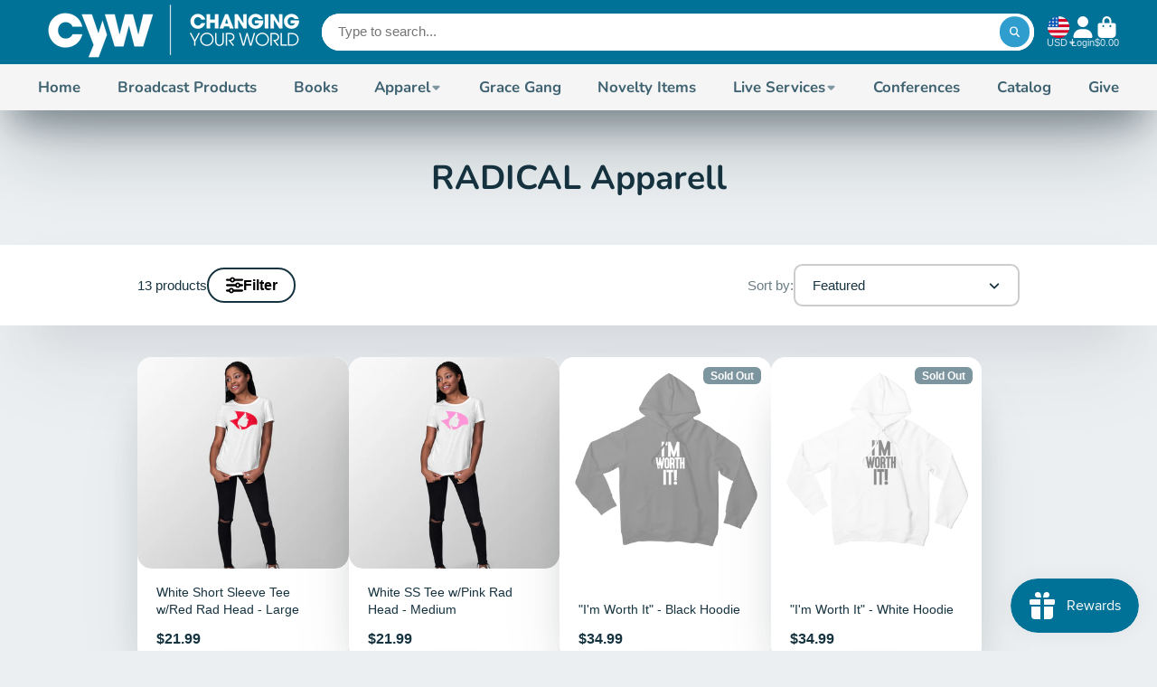

--- FILE ---
content_type: text/html; charset=utf-8
request_url: https://cywestore.com/products/the-ministry-of-reconciliation-3-message-series?view=quick-view
body_size: 4891
content:
<main id="MainContent" class="content-for-layout focus-none" role="main" tabindex="-1">
        
<section id="shopify-section-s_product" class="shopify-section"><template id="ProductQuickView-5957656150165">
        <div class="#product-quick-view shadow-4" data-quick-view-section-id="s_product">
            <product-variant-provider 
        id="s_product-variant-provider"
        product-url="/products/the-ministry-of-reconciliation-3-message-series" 
        section-id="s_product" 
        
         product-page  
        initial-variant-id="39393994440853"
        initial-options-state="830649762021"
        initial-image-position=""
        initial-selling-plan=""
        
    >
        <div class="#product"><link href="//cywestore.com/cdn/shop/t/18/assets/product.css?v=9516246359722988041759168695" rel="stylesheet" type="text/css" media="all" onload="loadStyle(this)">
            
                <link rel="stylesheet" href="//cywestore.com/cdn/shop/t/18/assets/product-quick-view.css?v=103944012746221657301759168695" media="print" onload="loadStyle(this)">
        <noscript>
            <link rel="stylesheet" href="//cywestore.com/cdn/shop/t/18/assets/product-quick-view.css?v=103944012746221657301759168695" media="screen">
        </noscript>
              
            <div class="#grid @type:template #product-grid" style="--template: 64% minmax(0, 1fr); --template-mobile: none; --gap: 3rem;">
                <div>
                    <div class="#product-media">
        <link href="//cywestore.com/cdn/shop/t/18/assets/product-gallery.css?v=162207054600136541321759168695" rel="stylesheet" type="text/css" media="all" onload="loadStyle(this)">
<link href="//cywestore.com/cdn/shop/t/18/assets/swiper.css?v=169129077270397132521759168695" rel="stylesheet" type="text/css" media="all" onload="loadStyle(this)"><link rel="stylesheet" href="//cywestore.com/cdn/shop/t/18/assets/product-gallery-zoom.css?v=21796144402465602531759168696" media="print" onload="loadStyle(this)">
        <noscript>
            <link rel="stylesheet" href="//cywestore.com/cdn/shop/t/18/assets/product-gallery-zoom.css?v=21796144402465602531759168696" media="screen">
        </noscript><product-gallery 
    class="#product-gallery" 
    section-id="s_product" 
    id="product-galleryslideshows_product" 
    
><div class="#grid @type:template #product-gallery-grid" style="--template: 70px minmax(0, 1fr); --template-mobile: 0 minmax(0, 1fr); --gap: 1.5rem; --gap-mobile: 0;"><link href="//cywestore.com/cdn/shop/t/18/assets/slideshow-thumbnails.css?v=109434718575399643351759168695" rel="stylesheet" type="text/css" media="all" onload="loadStyle(this)"><slideshow-thumbnails class="#slideshow-thumbnails mobile-hidden @layout-type:slideshow" ref="#product-galleryslideshows_product">
    
        <div class="#slideshow-thumbnails-inner">
            
        <div class="#slideshow-thumbnails-item" data-item>
            <div class="
        #media 
        @type:ar 
        @type-mobile:ar
        
        
        
        
        
    "
    style="
        --image-fit: cover;
        --ar-padding:125.77777777777779%;; 
        ;
        
    "
>
        <div class="#media-image-wrapper">
            
            <img
                class="#media-image @cover @animate-loading"
                alt="The Ministry of Reconciliation - 3 Message Series"
                width="450"
                height="566"
                loading="lazy"
                style="--image-position: 50.0% 50.0%;"
                onload="lazyImageOnLoad(this)"
                
                    
                    
                    
                    src="//cywestore.com/cdn/shop/products/TheMinistryofReconciliation_MP34_MockUp_70x.jpg?v=1612802080"
                    srcset="//cywestore.com/cdn/shop/products/TheMinistryofReconciliation_MP34_MockUp_70x.jpg?v=1612802080, //cywestore.com/cdn/shop/products/TheMinistryofReconciliation_MP34_MockUp_140x.jpg?v=1612802080 2x, //cywestore.com/cdn/shop/products/TheMinistryofReconciliation_MP34_MockUp_210x.jpg?v=1612802080 3x"
                
                
            >
            <div class="#media-image-loading"></div></div>
    
    
    
</div></div>
    
        </div>
    
</slideshow-thumbnails>

<script type="module" src="//cywestore.com/cdn/shop/t/18/assets/slideshow-thumbnails.js?v=164820599801005844291759168694"></script><div class="#product-gallery-stage">
            <div class="#product-gallery-stage-inner shadow-2">
                <div data-swiper class="swiper">
                    <div class="swiper-wrapper">
                                <div class="swiper-slide"><product-gallery-zoom scale="1.5" class="#product-gallery-zoom" data-zoom="//cywestore.com/cdn/shop/products/TheMinistryofReconciliation_MP34_MockUp.jpg?v=1612802080">
                                                    <div class="
        #media 
        @type:ar 
        @type-mobile:ar
        
        
        
        
        
    "
    style="
        --image-fit: cover;
        --ar-padding:125.77777777777779%;; 
        ;
        
    "
>
        <div class="#media-image-wrapper">
            
            <img
                class="#media-image @cover @animate-loading"
                alt="The Ministry of Reconciliation - 3 Message Series"
                width="450"
                height="566"
                loading="lazy"
                style="--image-position: 50.0% 50.0%;"
                onload="lazyImageOnLoad(this)"
                    
                    src="//cywestore.com/cdn/shop/products/TheMinistryofReconciliation_MP34_MockUp.jpg?v=1612802080"
                    srcset="//cywestore.com/cdn/shop/products/TheMinistryofReconciliation_MP34_MockUp_165x.jpg?v=1612802080 165w,//cywestore.com/cdn/shop/products/TheMinistryofReconciliation_MP34_MockUp_360x.jpg?v=1612802080 360w,//cywestore.com/cdn/shop/products/TheMinistryofReconciliation_MP34_MockUp.jpg?v=1612802080 450w"
                    
                        sizes="(min-width: 992px) calc(min(100vw, 1060px) * 0.64 - 70px - 1.5rem),(max-width: 991px) calc(90vw),  100vw"
                    
                
                
            >
            <div class="#media-image-loading"></div></div>
    
    
    
</div>
                                                    <div class="#product-gallery-zoom-loading" hidden data-loading>
                                                        <div class="#spinner @size:xs">
    <div></div>
    <div></div>
    <div></div>
</div>
                                                        <span class="#product-gallery-zoom-loading-title">Zooming image...</span>
                                                    </div> 
                                                </product-gallery-zoom></div>        
                            </div>
                </div>
            </div>
        </div>
    </div>
    <div class="#product-gallery-pagination swiper-pagination desktop-hidden" data-pagination></div></product-gallery><script type="module" src="//cywestore.com/cdn/shop/t/18/assets/product-gallery-zoom.js?v=72335342685361376631759168694"></script><script type="module" src="//cywestore.com/cdn/shop/t/18/assets/product-gallery.js?v=92024707703240769471759168695"></script>
    </div>            
                </div>
                <div>            
                    <div class="#product-meta" data-product-meta>
        <link href="//cywestore.com/cdn/shop/t/18/assets/product-info-loading.css?v=29028890363642383371759168695" rel="stylesheet" type="text/css" media="all" onload="loadStyle(this)">

<product-info-loading class="#product-info-loading" section-id=s_product>
    <div class="#spinner @size:md">
    <div></div>
    <div></div>
    <div></div>
</div>
</product-info-loading>

<script type="module" src="//cywestore.com/cdn/shop/t/18/assets/product-info-loading.js?v=17650869905747357441759168695"></script>
        
                <div class="#product-meta-block  " data-meta-block >
                    
                    
                    <h1 class="#product-title @line-clamp fs-md heading-font" style="--line-clamp: 3;">
                        
                            <a class="unstyled-link" href="/products/the-ministry-of-reconciliation-3-message-series">The Ministry of Reconciliation - 3 Message Series</a>
                        
                    </h1>

                
                </div>
            
        
                <div class="#product-meta-block  " data-meta-block >
                    
                    
                    <product-variant-listener section-id="s_product" emptyable id="b-dd396644-4bb4-4354-abeb-c401cb2bdea6"><div class="#product-price">
                                


<dl class="#price">
  <div class="#price-item @regular  ">
    <dt class="#price-item-heading ">Price</dt>
    <dd class="#price-item-value">
      <span class="#price-value">$20</span>
    </dd>
  </div>
      
  
</dl>

                            </div><div class="#product-price-tax-note">Taxes and <a href="/policies/shipping-policy">shipping</a> calculated at checkout</div><div ><form method="post" action="/cart/add" id="product-form-installment-s_product" accept-charset="UTF-8" class="shopify-product-form" enctype="multipart/form-data"><input type="hidden" name="form_type" value="product" /><input type="hidden" name="utf8" value="✓" /><input type="hidden" name="id" value="39393994440853">
                                    <shopify-payment-terms variant-id="39393994440853" shopify-meta="{&quot;type&quot;:&quot;product&quot;,&quot;currency_code&quot;:&quot;USD&quot;,&quot;country_code&quot;:&quot;US&quot;,&quot;variants&quot;:[{&quot;id&quot;:39393994440853,&quot;price_per_term&quot;:&quot;$10.00&quot;,&quot;full_price&quot;:&quot;$20.00&quot;,&quot;eligible&quot;:false,&quot;available&quot;:true,&quot;number_of_payment_terms&quot;:2},{&quot;id&quot;:36925138337941,&quot;price_per_term&quot;:&quot;$15.00&quot;,&quot;full_price&quot;:&quot;$30.00&quot;,&quot;eligible&quot;:false,&quot;available&quot;:true,&quot;number_of_payment_terms&quot;:2},{&quot;id&quot;:39393985134741,&quot;price_per_term&quot;:&quot;$10.00&quot;,&quot;full_price&quot;:&quot;$20.00&quot;,&quot;eligible&quot;:false,&quot;available&quot;:true,&quot;number_of_payment_terms&quot;:2},{&quot;id&quot;:40030635917461,&quot;price_per_term&quot;:&quot;$10.00&quot;,&quot;full_price&quot;:&quot;$20.00&quot;,&quot;eligible&quot;:false,&quot;available&quot;:true,&quot;number_of_payment_terms&quot;:2}],&quot;min_price&quot;:&quot;$35.00&quot;,&quot;max_price&quot;:&quot;$30,000.00&quot;,&quot;financing_plans&quot;:[{&quot;min_price&quot;:&quot;$35.00&quot;,&quot;max_price&quot;:&quot;$49.99&quot;,&quot;terms&quot;:[{&quot;apr&quot;:0,&quot;loan_type&quot;:&quot;split_pay&quot;,&quot;installments_count&quot;:2}]},{&quot;min_price&quot;:&quot;$50.00&quot;,&quot;max_price&quot;:&quot;$149.99&quot;,&quot;terms&quot;:[{&quot;apr&quot;:0,&quot;loan_type&quot;:&quot;split_pay&quot;,&quot;installments_count&quot;:4}]},{&quot;min_price&quot;:&quot;$150.00&quot;,&quot;max_price&quot;:&quot;$999.99&quot;,&quot;terms&quot;:[{&quot;apr&quot;:0,&quot;loan_type&quot;:&quot;split_pay&quot;,&quot;installments_count&quot;:4},{&quot;apr&quot;:15,&quot;loan_type&quot;:&quot;interest&quot;,&quot;installments_count&quot;:3},{&quot;apr&quot;:15,&quot;loan_type&quot;:&quot;interest&quot;,&quot;installments_count&quot;:6},{&quot;apr&quot;:15,&quot;loan_type&quot;:&quot;interest&quot;,&quot;installments_count&quot;:12}]},{&quot;min_price&quot;:&quot;$1,000.00&quot;,&quot;max_price&quot;:&quot;$30,000.00&quot;,&quot;terms&quot;:[{&quot;apr&quot;:15,&quot;loan_type&quot;:&quot;interest&quot;,&quot;installments_count&quot;:3},{&quot;apr&quot;:15,&quot;loan_type&quot;:&quot;interest&quot;,&quot;installments_count&quot;:6},{&quot;apr&quot;:15,&quot;loan_type&quot;:&quot;interest&quot;,&quot;installments_count&quot;:12}]}],&quot;installments_buyer_prequalification_enabled&quot;:false,&quot;seller_id&quot;:436637}" ux-mode="iframe" show-new-buyer-incentive="false"></shopify-payment-terms><input type="hidden" name="product-id" value="5957656150165" /><input type="hidden" name="section-id" value="s_product" /></form></div>
                        
                    </product-variant-listener>

                
                </div>
            
        
                <div class="#product-meta-block  " data-meta-block >
                    
                    <link href="//cywestore.com/cdn/shop/t/18/assets/product-variant-selector.css?v=40061295728055038611759168696" rel="stylesheet" type="text/css" media="all" onload="loadStyle(this)">




    <link href="//cywestore.com/cdn/shop/t/18/assets/product-options-radio.css?v=482322009961611751759168694" rel="stylesheet" type="text/css" media="all" onload="loadStyle(this)">
<product-variant-listener section-id="s_product" id="b-83c2532f-400a-4a77-a19c-29ac1d747097">
<input type="hidden" name="id" value="39393994440853" form="productForms_product5957656150165" data-element="id-input">
<product-variant-selector 
    product-url="/products/the-ministry-of-reconciliation-3-message-series" 
    section-id="s_product"
    variant-id="39393994440853"
    
    class="#product-variant-selector js-only"
    picker-type="swatch"
    
        product-page
    
    
><div class="#product-variant-selector-item">
            <h5 class="#product-variant-selector-item-heading">
                Format:
                
                    <span class="#product-variant-selector-item-heading-value" data-display-value data-option-index="0">CD Series</span>
                 
            </h5>
            <div class="#product-variant-selector-item-body"><link href="//cywestore.com/cdn/shop/t/18/assets/product-options-radio.css?v=482322009961611751759168694" rel="stylesheet" type="text/css" media="all" onload="loadStyle(this)">

<div class="#product-options-radio @align-options">
    
    <label class="#product-options-radio-item" for="formatcd-series5957656150165s_product">
        <input 
            id="formatcd-series5957656150165s_product"
            type="radio"
            class="#product-options-radio-item-input visually-hidden  "
            
            name="Format"
            data-option-index="0"
            data-option-value-id="830649762021"
            value="CD Series"
            checked
             
                data-variant-id="39393994440853"
            
            
        >
        
        
            <div class="#product-options-radio-item-body">
                <div class="#product-options-radio-item-value">
                <div class="#product-options-radio-item-title">
                    CD Series</div><div class="#product-options-radio-item-price">
                        $20.00
                    </div></div>
        
            </div> 
        
    </label>
    <label class="#product-options-radio-item" for="formatdvd-series5957656150165s_product">
        <input 
            id="formatdvd-series5957656150165s_product"
            type="radio"
            class="#product-options-radio-item-input visually-hidden  "
            
            name="Format"
            data-option-index="0"
            data-option-value-id="830649794789"
            value="DVD Series"
            
             
                data-variant-id="36925138337941"
            
            
        >
        
        
            <div class="#product-options-radio-item-body">
                <div class="#product-options-radio-item-value">
                <div class="#product-options-radio-item-title">
                    DVD Series</div><div class="#product-options-radio-item-price">
                        $30.00
                    </div></div>
        
            </div> 
        
    </label>
    <label class="#product-options-radio-item" for="formatusb-series5957656150165s_product">
        <input 
            id="formatusb-series5957656150165s_product"
            type="radio"
            class="#product-options-radio-item-input visually-hidden  "
            
            name="Format"
            data-option-index="0"
            data-option-value-id="830649827557"
            value="USB Series"
            
             
                data-variant-id="39393985134741"
            
            
        >
        
        
            <div class="#product-options-radio-item-body">
                <div class="#product-options-radio-item-value">
                <div class="#product-options-radio-item-title">
                    USB Series</div><div class="#product-options-radio-item-price">
                        $20.00
                    </div></div>
        
            </div> 
        
    </label>
    <label class="#product-options-radio-item" for="formatdvd-series-your-price-20-005957656150165s_product">
        <input 
            id="formatdvd-series-your-price-20-005957656150165s_product"
            type="radio"
            class="#product-options-radio-item-input visually-hidden  "
            
            name="Format"
            data-option-index="0"
            data-option-value-id="830649893093"
            value="DVD Series - Your Price $20.00"
            
             
                data-variant-id="40030635917461"
            
            
        >
        
        
            <div class="#product-options-radio-item-body">
                <div class="#product-options-radio-item-value">
                <div class="#product-options-radio-item-title">
                    DVD Series - Your Price $20.00</div><div class="#product-options-radio-item-price">
                        $20.00
                    </div></div>
        
            </div> 
        
    </label>
</div></div>
        </div>
        <p class="#product-variant-selector-unavailable-msg color-danger">Product variant with selected options does not exist!</p>
    
</product-variant-selector>
</product-variant-listener>





<script type="module" src="//cywestore.com/cdn/shop/t/18/assets/product-variant-selector.js?v=8448299066584445621759168695"></script>
                </div>
            
        
                <div class="#product-meta-block  " data-meta-block >
                    
                    <link href="//cywestore.com/cdn/shop/t/18/assets/product-stock-alert.css?v=89851626568210792861759168695" rel="stylesheet" type="text/css" media="all" onload="loadStyle(this)">
                    <product-variant-listener section-id="s_product" id="b-ff47d48e-7efa-4fba-8725-3afae9f3537d" emptyable>




<div class="#product-stock-alert">
    <div class="#product-stock-alert-icon">
        <div class="#product-stock-alert-icon-base">
            

<svg class="#icon" >
            <use href="#svg-icon-box"></use>
        </svg>
        </div>
        <div class="#product-stock-alert-icon-status text-success">
            

<svg class="#icon" >
            <use href="#svg-icon-check"></use>
        </svg>
        </div>
    </div>
    <div class="#product-stock-alert-text">In stock and ready for shipping</div>
</div></product-variant-listener>

                
                </div>
            
        
                <div class="#product-meta-block  " data-meta-block >
                    
                    <link href="//cywestore.com/cdn/shop/t/18/assets/product-form.css?v=20220883448449343861759168696" rel="stylesheet" type="text/css" media="all" onload="loadStyle(this)">


   
<form method="post" action="/contact#contactForms_product" id="contactForms_product" accept-charset="UTF-8" class="contact-form"><input type="hidden" name="form_type" value="contact" /><input type="hidden" name="utf8" value="✓" /></form><form method="post" action="/cart/add" id="productForms_product5957656150165" accept-charset="UTF-8" class="shopify-product-form" enctype="multipart/form-data" novalidate="novalidate"><input type="hidden" name="form_type" value="product" /><input type="hidden" name="utf8" value="✓" /><product-variant-listener section-id="s_product" id="b-acf9de77-95a7-43b0-88ae-af02c9ee2b46" emptyable>
        <product-form
            class="#product-form "
            section-id="s_product"
        >
            
                <div class="form">
                    <input type="hidden" data-product-form-targeter disabled><product-to-cart 
    variant-id="39393994440853" 
    section-id="s_product"
    
        form-child
    
>
    <button 
    class="#button @display-style:gradient @size:h2 @block @shadow heading-font"
    style=""
    
    
    
    
    
        type="submit"
    
    
    
    
       data-to-cart 
    >
    <buy-with-counter section-id="s_product">
                            <span data-element="add-one">Add to cart</span>
                            <span data-element="add-many" hidden>Add <span data-i18n-amount>1</span> items to cart</span>
                        </buy-with-counter><div class="#spinner @size:md">
    <div></div>
    <div></div>
    <div></div>
</div></button> 
</product-to-cart>

<script type="module" src="//cywestore.com/cdn/shop/t/18/assets/product-to-cart.js?v=58266525799181652561759168696"></script>
                        <product-dynamic-checkout section-id="s_product">
                            <div data-shopify="payment-button" class="shopify-payment-button"> <shopify-accelerated-checkout recommended="{&quot;name&quot;:&quot;shop_pay&quot;,&quot;wallet_params&quot;:{&quot;shopId&quot;:48039198869,&quot;merchantName&quot;:&quot;Changing Your World Bookstore&quot;,&quot;personalized&quot;:true}}" fallback="{&quot;name&quot;:&quot;buy_it_now&quot;,&quot;wallet_params&quot;:{}}" access-token="e08d2bfa508ff5ff003fa84d09c027ed" buyer-country="US" buyer-locale="en" buyer-currency="USD" variant-params="[{&quot;id&quot;:39393994440853,&quot;requiresShipping&quot;:true},{&quot;id&quot;:36925138337941,&quot;requiresShipping&quot;:true},{&quot;id&quot;:39393985134741,&quot;requiresShipping&quot;:true},{&quot;id&quot;:40030635917461,&quot;requiresShipping&quot;:true}]" shop-id="48039198869" > <div class="shopify-payment-button__button" role="button" disabled aria-hidden="true" style="background-color: transparent; border: none"> <div class="shopify-payment-button__skeleton">&nbsp;</div> </div> <div class="shopify-payment-button__more-options shopify-payment-button__skeleton" role="button" disabled aria-hidden="true">&nbsp;</div> </shopify-accelerated-checkout> <small id="shopify-buyer-consent" class="hidden" aria-hidden="true" data-consent-type="subscription"> This item is a recurring or deferred purchase. By continuing, I agree to the <span id="shopify-subscription-policy-button">cancellation policy</span> and authorize you to charge my payment method at the prices, frequency and dates listed on this page until my order is fulfilled or I cancel, if permitted. </small> </div>
                        </product-dynamic-checkout>
                    
                </div>
            
        </product-form>   
    </product-variant-listener><input type="hidden" name="product-id" value="5957656150165" /><input type="hidden" name="section-id" value="s_product" /></form><script type="module" src="//cywestore.com/cdn/shop/t/18/assets/product-to-cart.js?v=58266525799181652561759168696"></script>
<script type="module" src="//cywestore.com/cdn/shop/t/18/assets/buy-with-counter.js?v=52648218301376216941759168695"></script>


    <script type="module" src="//cywestore.com/cdn/shop/t/18/assets/product-dynamic-checkout.js?v=108980938575568450221759168694"></script>


    
                            <a class="#product-quick-view-product-link styled-link" href="/products/the-ministry-of-reconciliation-3-message-series">
                                More product details
                            </a>
                        

                
                </div>
            
        
    </div>
                </div>
            </div>
        </div>

    </product-variant-provider>
    <script type="module" src="//cywestore.com/cdn/shop/t/18/assets/product-variant-listener.js?v=162125976030435241551759168694"></script>
    <script type="module" src="//cywestore.com/cdn/shop/t/18/assets/product-variant-provider.js?v=137790755267986979411759168696"></script>
    <script type="module" src="//cywestore.com/cdn/shop/t/18/assets/product-form.js?v=130107031970356417531759168694"></script>
        </div>
    </template>
    <script type="module">
        const productHandle = "the-ministry-of-reconciliation-3-message-series";
        const historyLimit = 8;
        const history = JSON.parse(localStorage.getItem('browsingHistory'));
        if (history) {
            const updatedHistory = [productHandle, ...history.filter(url => url !== productHandle)];
            if (updatedHistory.length > historyLimit) updatedHistory.length = historyLimit;
            localStorage.setItem('browsingHistory', JSON.stringify(updatedHistory));
        } else{
            localStorage.setItem('browsingHistory', JSON.stringify([productHandle]));
        }
    </script>



<script type="module" src="//cywestore.com/cdn/shop/t/18/assets/custom-select.js?v=65536759652016279431759168694"></script>
  
<script type="application/ld+json">
    {"@context":"http:\/\/schema.org\/","@id":"\/products\/the-ministry-of-reconciliation-3-message-series#product","@type":"ProductGroup","brand":{"@type":"Brand","name":"Creflo Dollar Ministries"},"category":"CYW Broadcast","description":"Because of what Jesus Christ did on the cross, the broken relationship between God and mankind that resulted from Adam and Eve’s sin has been restored. Everything about the restoration of this friendship revolves around Christ, because reconciliation would not have been possible without Him. Reconciliation begins with acknowledging equality among all people, no matter who they are. Achieving equity among all people takes work, and begins with the church. If we are to put all races and ethnic groups on equal footing, the church, as the body of Christ, needs to set the example and lead the way. ","hasVariant":[{"@id":"\/products\/the-ministry-of-reconciliation-3-message-series?variant=39393994440853#variant","@type":"Product","gtin":"697818012808","image":"https:\/\/cywestore.com\/cdn\/shop\/products\/TheMinistryofReconciliation_MP34_MockUp.jpg?v=1612802080\u0026width=1920","name":"The Ministry of Reconciliation - 3 Message Series - CD Series","offers":{"@id":"\/products\/the-ministry-of-reconciliation-3-message-series?variant=39393994440853#offer","@type":"Offer","availability":"http:\/\/schema.org\/InStock","price":"20.00","priceCurrency":"USD","url":"https:\/\/cywestore.com\/products\/the-ministry-of-reconciliation-3-message-series?variant=39393994440853"},"sku":"29544093"},{"@id":"\/products\/the-ministry-of-reconciliation-3-message-series?variant=36925138337941#variant","@type":"Product","gtin":"697818012815","image":"https:\/\/cywestore.com\/cdn\/shop\/products\/TheMinistryofReconciliation_MP34_MockUp.jpg?v=1612802080\u0026width=1920","name":"The Ministry of Reconciliation - 3 Message Series - DVD Series","offers":{"@id":"\/products\/the-ministry-of-reconciliation-3-message-series?variant=36925138337941#offer","@type":"Offer","availability":"http:\/\/schema.org\/InStock","price":"30.00","priceCurrency":"USD","url":"https:\/\/cywestore.com\/products\/the-ministry-of-reconciliation-3-message-series?variant=36925138337941"},"sku":"29545093"},{"@id":"\/products\/the-ministry-of-reconciliation-3-message-series?variant=39393985134741#variant","@type":"Product","gtin":"697818012822","image":"https:\/\/cywestore.com\/cdn\/shop\/products\/TheMinistryofReconciliation_MP34_MockUp.jpg?v=1612802080\u0026width=1920","name":"The Ministry of Reconciliation - 3 Message Series - USB Series","offers":{"@id":"\/products\/the-ministry-of-reconciliation-3-message-series?variant=39393985134741#offer","@type":"Offer","availability":"http:\/\/schema.org\/InStock","price":"20.00","priceCurrency":"USD","url":"https:\/\/cywestore.com\/products\/the-ministry-of-reconciliation-3-message-series?variant=39393985134741"},"sku":"29541093"},{"@id":"\/products\/the-ministry-of-reconciliation-3-message-series?variant=40030635917461#variant","@type":"Product","image":"https:\/\/cywestore.com\/cdn\/shop\/products\/TheMinistryofReconciliation_MP34_MockUp.jpg?v=1612802080\u0026width=1920","name":"The Ministry of Reconciliation - 3 Message Series - DVD Series - Your Price $20.00","offers":{"@id":"\/products\/the-ministry-of-reconciliation-3-message-series?variant=40030635917461#offer","@type":"Offer","availability":"http:\/\/schema.org\/InStock","price":"20.00","priceCurrency":"USD","url":"https:\/\/cywestore.com\/products\/the-ministry-of-reconciliation-3-message-series?variant=40030635917461"},"sku":"29545093"}],"name":"The Ministry of Reconciliation - 3 Message Series","productGroupID":"5957656150165","url":"https:\/\/cywestore.com\/products\/the-ministry-of-reconciliation-3-message-series"}
</script>

</section>
    </main>

--- FILE ---
content_type: text/javascript
request_url: https://res.cloudinary.com/hkpoem1zg/raw/upload/app_settings/shop-98.js
body_size: 778
content:
let webPandaProductWarningList = {
  "product_list": [],
  "variant_list": [],
  "collection_list": [
    {
      "id": 65,
      "shop_id": 98,
      "name": "MP3 Download Disclaimer",
      "is_enabled": 1,
      "apply_for": "collection_list",
      "allow_add_to_cart": 1,
      "is_type_popup": 0,
      "is_type_inline": 1,
      "is_type_cart_item": 0,
      "template_id": 1,
      "popup_has_image": 1,
      "popup_image_position": "left",
      "popup_image": "https://cdn.shopify.com/s/files/1/0427/7472/4764/files/warning-main.png",
      "popup_has_close_button": 1,
      "popup_has_cancel_button": 1,
      "popup_cancel_button_text": "Cancel",
      "popup_ok_button_text": "OK",
      "popup_background_color": "#ffffff",
      "popup_text_color": "#000000",
      "popup_ok_button_background_color": "#FF511F",
      "popup_ok_button_text_color": "#ffffff",
      "popup_cancel_button_background_color": "#ffffff",
      "popup_cancel_button_text_color": "#000000",
      "popup_message": "<p><b>{{product.title}}</b> contains some chemicals that can be dangerous. Would you like to continue with the purchase?</p>",
      "popup_button_font_size": 14,
      "popup_buttons_have_border": 1,
      "popup_button_border_radius": 0,
      "popup_button_border_width": 1,
      "popup_ok_button_border_color": "#FF511F",
      "popup_cancel_button_border_color": "#000000",
      "popup_image_size": 80,
      "label_has_image": 1,
      "label_image_position": "left",
      "label_image": "https://cdn.shopify.com/s/files/1/0427/7472/4764/files/warning-preorder.png",
      "label_background_color": "#ffffff",
      "label_text_color": "#000000",
      "label_has_border": 1,
      "label_border_width": 2,
      "label_border_radius": 4,
      "label_border_color": "#007197",
      "label_message": "<h3>All MP3 Downloads Sales of <strong><em>{{product.title}}</em> </strong>are FINAL!. If an issue has occurred with your downloads after purchase, please contact Customer Service at <strong>wcmcc@worldchangers.org</strong></h3>",
      "label_image_size": 75,
      "cart_item_has_image": 0,
      "cart_item_image_position": "left",
      "cart_item_image": "https://cdn.shopify.com/s/files/1/0427/7472/4764/files/warning-main.png",
      "cart_item_background_color": "#ffffff",
      "cart_item_text_color": "#000000",
      "cart_item_has_border": 0,
      "cart_item_border_width": 1,
      "cart_item_border_radius": 4,
      "cart_item_border_color": "#FBEC21",
      "cart_item_message": "<p><strong>{{product.title}}</strong> contains some chemicals that can be dangerous.</p>",
      "cart_item_image_size": 55,
      "product_tags": null,
      "has_geo_targeting": 0,
      "countries": null,
      "states": null,
      "cart_rules_enabled": 0,
      "cart_rules_condition": "does_not_contain",
      "cart_rules_nr": 1,
      "cart_rules_qty": 1,
      "translations": null,
      "sort_order": 1,
      "style": null,
      "createdAt": "2023-09-22T01:02:28.000Z",
      "updatedAt": "2024-08-01T22:50:10.000Z",
      "Collections": [
        {
          "id": 389151490277,
          "handle": "2020-live-services"
        },
        {
          "id": 389149786341,
          "handle": "2021-live-services"
        },
        {
          "id": 404724449509,
          "handle": "2022-live-services"
        },
        {
          "id": 230696124565,
          "handle": "broadcast-love-gift"
        },
        {
          "id": 227597058197,
          "handle": "broadcast-products"
        },
        {
          "id": 227504980117,
          "handle": "conferences-1"
        },
        {
          "id": 230094504085,
          "handle": "live-services-1"
        },
        {
          "id": 415333155045,
          "handle": "2023-live-services"
        },
        {
          "id": 434662473957,
          "handle": "2024-live-services"
        }
      ],
      "CartRuleProducts": []
    }
  ],
  "product_tags": [],
  "all": []
}